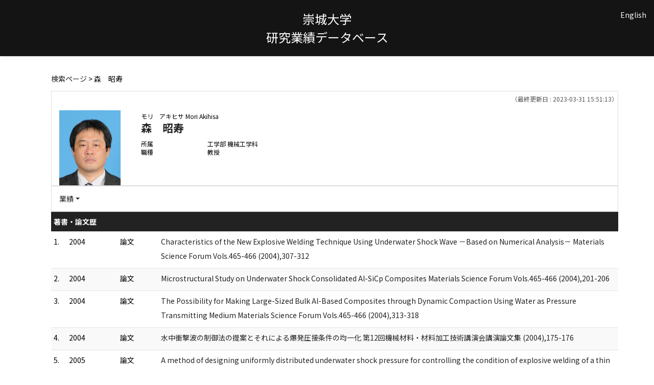

--- FILE ---
content_type: text/html;charset=UTF-8
request_url: http://rsrch.ofc.sojo-u.ac.jp/sjuhp/KgApp/k03/resid/S000097;jsessionid=9D5FF3D66FD0D839B079753FFD7DEDE9
body_size: 30876
content:
<!DOCTYPE html>

<!--[if gt IE 8]><!-->
<!--[if IE 8]>    <html class="no-js lt-ie9"> <![endif]-->
<html xmlns="http://www.w3.org/1999/xhtml"
      lang="ja">
<!--<![endif]-->
    <head>
        <title>
        	
        		教員情報 - 森　昭寿 | 崇城大学
        	
        	
        </title>
        <meta charset="utf-8" />
        <meta http-equiv="X-UA-Compatible" content="IE=edge,chrome=1" />
        <meta name="viewport" content="width=device-width, initial-scale=1, shrink-to-fit=no">
        <meta name="format-detection" content="telephone=no" />
        <meta http-equiv="Expires" content="0" />
        <meta http-equiv="Pragma" content="no-cache" />
        <meta http-equiv="Cache-Control" content="no-cache" />
        <link href="/sjuhp/KgApp/jquery/jquery-ui.min.css;jsessionid=237A024EDFF175ABB3716F097CB6FA4D" rel="stylesheet" />
        <link href="/sjuhp/KgApp/bootstrap/css/bootstrap.css;jsessionid=237A024EDFF175ABB3716F097CB6FA4D" rel="stylesheet" />
        <link href="/sjuhp/KgApp/bootstrap/css/bootstrap.min.css;jsessionid=237A024EDFF175ABB3716F097CB6FA4D" rel="stylesheet" />
        <link href="/sjuhp/KgApp/bootswatch/css/bootstrap-cerulean.min.css;jsessionid=237A024EDFF175ABB3716F097CB6FA4D" rel="stylesheet" />
        <link href="/sjuhp/KgApp/app/css/styles.css;jsessionid=237A024EDFF175ABB3716F097CB6FA4D" rel="stylesheet" />
        <link href="/sjuhp/KgApp/bootstrap/font/css/open-iconic-bootstrap.css;jsessionid=237A024EDFF175ABB3716F097CB6FA4D" rel="stylesheet" />
        <script src="/sjuhp/KgApp/jquery/jquery.min.js;jsessionid=237A024EDFF175ABB3716F097CB6FA4D"></script>
        <script src="/sjuhp/KgApp/jquery/jquery-ui.min.js;jsessionid=237A024EDFF175ABB3716F097CB6FA4D"></script>
        <script src="/sjuhp/KgApp/popper/popper.js;jsessionid=237A024EDFF175ABB3716F097CB6FA4D"></script>
        <script src="/sjuhp/KgApp/bootstrap/js/bootstrap.min.js;jsessionid=237A024EDFF175ABB3716F097CB6FA4D"></script>
        <script src="https://cdnjs.cloudflare.com/ajax/libs/jquery-cookie/1.3.1/jquery.cookie.min.js"></script>
        <script src="/sjuhp/KgApp/app/js/jquery.utility-kit.js;jsessionid=237A024EDFF175ABB3716F097CB6FA4D"></script>
        <script>
        $(document).ready(function() {
			$('a').keepPosition();
		});
        </script>
    <meta charset="utf-8">
    </head>
    <body>
    <header id="global-header">
	
<nav class="navbar navbar-default navbar-fixed-top">
  <div class="container">
    <div class="navbar-header header">
    
    	<div class="header-left">
    		
    	</div>
    	
    	<div class="header-center">
    		<span class="navbar-link">崇城大学</span>
    		<br>
    		<span class="navbar-link">研究業績データベース</div>
    	
    	<div class="header-right">
	      <!--*/ 英語のカスタマイズが有効か判定する */-->
	      
	      	
	    	
				<a href="/sjuhp/KgApp/k03/resid/S000097;jsessionid=237A024EDFF175ABB3716F097CB6FA4D?lang=en" class="navbar-link">English</a>
				
	    	
		  
		  </span>
    	</div>
    	
    </div>
      
  </div>
</nav>




</header>
    <div class="container">
        <div class="row">
            <div class="col-sm-12">
				
 
<script type="text/javascript" src="/sjuhp/KgApp/app/js/name-header.js;jsessionid=237A024EDFF175ABB3716F097CB6FA4D"></script>
<script type='text/javascript'>
/*<![CDATA[*/

$(function(){

	//業績データのアコーディオンの開閉動作制御
	var accConf = /*[]*/ null;
	
	if (accConf == null) {
		if (window.innerWidth >= 768) {
			//スマホ以外の画面ではアコーディオンを開く
			$('.gyoseki-callapse').each(function(i, elem) {

			    var targetId = $(elem).data('target');
			    var $target = $(targetId);

			    if (!$target.hasClass('show')) {
			    	$target.addClass('show');
			    }
			});
		}
	} else {
		// 既にアコーディオン開閉情報をsessionが保持している場合
		for (var i = 0; i < accConf.length; i++) {
			var $target = $(accConf[i]);
			if (!$target.hasClass('show')) {
		    	$target.addClass('show');
		    }
		}
	}

	//スムーズスクロール
	$(document).on('click', "a[href^='#']", function() {
		var pos = 210;	//name-headerを考慮してのスクロール位置
		if (window.innerWidth <= 1240) {  //画面サイズ1240px以下だとheaderの高さが変わる
			pos = 185;
		}

		//data-box属性がない場合は通常のスムーズスクロール
		if (!$(this).data("box")) {
			$("body,html").stop().animate({
				scrollTop:$($(this).attr("href")).offset().top - pos
			});

		//data-box属性がある場合はdata-box内をスムーズスクロール
		} else {
			var $box = $($(this).data("box"));
			var $tareget = $($(this).attr("href"));
			var dist = $tareget.position().top - $box.position().top;
			$box.stop().animate({
				scrollTop: $box.scrollTop() + dist + 15 - pos
			});
		}
	});

	// windowTop設定
	var top = /**/ 0;
	$(window).scrollTop(top);

	$(window).scroll(function () {
		var winTop = $(this).scrollTop();
	});

	$('a.disabled').click(function(){
		 return false;
	});

	//URLクリック時
	$(document).on('click', "a[href^='/']", function() {
		var windowTop = $(window).scrollTop();
		var accordion = new Array(20);
		var j = 0;

		$('.gyoseki-callapse').each(function(i, elem) {
		    var targetId = $(elem).data('target');
		    var $target = $(targetId);

		    if ($target.hasClass('show')) {
		    	accordion[j] = JSON.stringify(targetId);
		    	j++;
		    }
		});

		$.ajax({
	        url: "/k04/pageConf",
	        type: "GET",
	        datatype: "json",
	        data: { jspName: "k03",
	        	accordion: accordion,
	        	windowTop: windowTop},
	        traditional: true,
	    });
	});

});

/*]]>*/
</script>

<div class="container">
  
  
	  <div class="Breadcrumbs">
	  	
	    <a href="/sjuhp/KgApp/TOP;jsessionid=237A024EDFF175ABB3716F097CB6FA4D">検索ページ</a>
	    
		
			
			
			
		
	    >
	    
	    
	    	森　昭寿
	    
	    
	    
	  </div>
  

<div id ="cloneplace">
  <div class="name-header">
    <span class="date">（最終更新日 : 2023-03-31 15:51:13）</span>
    
      <div class="s-photo col-sm-3">
        <img src="[data-uri]" alt="Visruth.jpg not found" />
      </div>
    
    <div id="title" class="col-sm-9">
    <div class="name">
    
		
        
	      <SPAN class="k03-title1-font1">モリ　アキヒサ</SPAN>
	      <SPAN class="k03-title1-font1">Mori Akihisa</SPAN><BR>
	      <SPAN class="k03-title1-font2">森　昭寿</SPAN>
        
    
    </div>
    <div class="kyoin-info">
      <div class="syozoku">
        <SPAN class="k03-title1-font3 boxA">所属</SPAN>
        
        
	        
	        <SPAN class="k03-title1-font3 boxB">工学部 機械工学科</SPAN>
	        <DIV class="clear"></DIV>
        
      </div>
      <div class="syokusyu">
        <SPAN class="k03-title1-font3 boxA">職種</SPAN>
        <SPAN class="k03-title1-font3 boxB">教授</SPAN>
      </div>
    </div>
  </div>
  </div>
  <div class="gyoseki-menu hidden-xs">

    <ul class="nav list-inline">
      
      <li class="dropdown list-inline-item">
        <a href="#" class="dropdown-toggle" data-toggle="dropdown" role="button">業績</a>
        <ul class="dropdown-menu scrollable-menu" role="menu">
            <li>
            	<a href="#868">
					著書・論文歴
					
            	</a>
            </li>
            <li>
            	<a href="#861">
					職歴
					
            	</a>
            </li>
            <li>
            	<a href="#857">
					researchmap研究者コード
					
            	</a>
            </li>
            <li>
            	<a href="#879">
					メールアドレス
					
            	</a>
            </li>
            <li>
            	<a href="#870">
					現在の専門分野
					
            	</a>
            </li>
            <li>
            	<a href="#952-00002">
					産官学連携シーズ情報
					
            	</a>
            </li>
        </ul>
      </li>
      
    </ul>

  </div>
  </div>

  <div class="gyoseki-field">
  
      
      
      	<div><div>


<table class="gyoseki-table table table-striped table-condensed">
<tbody>
  <tr>
    <th class="info" colspan="4" id="868">
      著書・論文歴
      
    </th>
  </tr>
  
    <tr id="m22_1">
      <td class="k03-number">1.</td>
       <td class="k03-YMD" >
       		2004
       		
       </td>
      <td class="k03-m22-nktitm">論文</td>
      <td>
        <label class="k03-gyoseki-title">
		
		
			<a href="/sjuhp/KgApp/k04/resid/S000097/A120925114456008081/868;jsessionid=237A024EDFF175ABB3716F097CB6FA4D">
		
            Characteristics of the New Explosive Welding Technique Using Underwater Shock Wave －Based on Numerical Analysis－ Materials Science Forum Vols.465-466 (2004),307-312
          </a>
        </label>
        <!-- 外部リンク -->
         
      </td>
    </tr>
  
    <tr id="m22_2">
      <td class="k03-number">2.</td>
       <td class="k03-YMD" >
       		2004
       		
       </td>
      <td class="k03-m22-nktitm">論文</td>
      <td>
        <label class="k03-gyoseki-title">
		
		
			<a href="/sjuhp/KgApp/k04/resid/S000097/A120925114456008080/868;jsessionid=237A024EDFF175ABB3716F097CB6FA4D">
		
            Microstructural Study on Underwater Shock Consolidated Al-SiCp Composites Materials Science Forum Vols.465-466 (2004),201-206
          </a>
        </label>
        <!-- 外部リンク -->
         
      </td>
    </tr>
  
    <tr id="m22_3">
      <td class="k03-number">3.</td>
       <td class="k03-YMD" >
       		2004
       		
       </td>
      <td class="k03-m22-nktitm">論文</td>
      <td>
        <label class="k03-gyoseki-title">
		
		
			<a href="/sjuhp/KgApp/k04/resid/S000097/A120925114456008082/868;jsessionid=237A024EDFF175ABB3716F097CB6FA4D">
		
            The Possibility for Making Large-Sized Bulk Al-Based Composites through Dynamic Compaction Using Water as Pressure Transmitting Medium Materials Science Forum Vols.465-466 (2004),313-318
          </a>
        </label>
        <!-- 外部リンク -->
         
      </td>
    </tr>
  
    <tr id="m22_4">
      <td class="k03-number">4.</td>
       <td class="k03-YMD" >
       		2004
       		
       </td>
      <td class="k03-m22-nktitm">論文</td>
      <td>
        <label class="k03-gyoseki-title">
		
		
			<a href="/sjuhp/KgApp/k04/resid/S000097/A120925114456008083/868;jsessionid=237A024EDFF175ABB3716F097CB6FA4D">
		
            水中衝撃波の制御法の提案とそれによる爆発圧接条件の均一化 第12回機械材料・材料加工技術講演会講演論文集 (2004),175-176
          </a>
        </label>
        <!-- 外部リンク -->
         
      </td>
    </tr>
  
    <tr id="m22_5">
      <td class="k03-number">5.</td>
       <td class="k03-YMD" >
       		2005
       		
       </td>
      <td class="k03-m22-nktitm">論文</td>
      <td>
        <label class="k03-gyoseki-title">
		
		
			<a href="/sjuhp/KgApp/k04/resid/S000097/A120925114456008084/868;jsessionid=237A024EDFF175ABB3716F097CB6FA4D">
		
            A method of designing uniformly distributed underwater shock pressure for controlling the condition of explosive welding of a thin plate －Effect of inclined angle of explosive to get uniform pressure distribution The 2nd JSME/ASME International Conference on Materials and Processing 2005 －The 13th JSME Materials and Processing Conference (M&amp;P2005)－ (2005),(IMP-04)-1-4.
          </a>
        </label>
        <!-- 外部リンク -->
         
      </td>
    </tr>
  
  
    <tr id="m22_act1">
      <td class="table-active" colspan="4" style="text-align: right">
        <label style="font-weight: normal;">
		
		
			<a href="/sjuhp/KgApp/k05/resid/S000097/868;jsessionid=237A024EDFF175ABB3716F097CB6FA4D" target="_blank">
		
          	全件表示（22件）
          </a>
        </label>
      </td>
    </tr>
  
</tbody>
</table>


</div></div>
      
      
    
      
      
      	<div><div>



</div></div>
      
      
    
      
      
      	<div><div>
	
	
</div></div>
      
      
    
      
      
      	<div><div>


<table class="gyoseki-table table table-striped table-condensed">
<tbody>
  <tr>
    <th class="info" colspan="3" id="861">
      職歴
      
    </th>
  </tr>
  
    <tr id="m17_1">
      <td class="k03-number" >1.</td>
      <td class="k03-periodYMD">
        2013/04/01
        
          ～
        
         2023/03/31
      </td>
      <td>
      <label class="k03-gyoseki-title">
        
        
		
		
			<a href="/sjuhp/KgApp/k04/resid/S000097/4/8612;jsessionid=237A024EDFF175ABB3716F097CB6FA4D">
		
			崇城大学大学院 工学研究科 機械システム工学専攻 担当教員</a>
        
      </label>
       <!-- 外部リンク -->
        
      </td>
    </tr>
  
    <tr id="m17_2">
      <td class="k03-number" >2.</td>
      <td class="k03-periodYMD">
        2012/04/01
        
          ～
        
         2022/03/31
      </td>
      <td>
      <label class="k03-gyoseki-title">
        
        
		
		
			<a href="/sjuhp/KgApp/k04/resid/S000097/1/8612;jsessionid=237A024EDFF175ABB3716F097CB6FA4D">
		
			崇城大学 工学部 機械工学科 准教授</a>
        
      </label>
       <!-- 外部リンク -->
        
      </td>
    </tr>
  
    <tr id="m17_3">
      <td class="k03-number" >3.</td>
      <td class="k03-periodYMD">
        2010/04/01
        
          ～
        
         2022/03/31
      </td>
      <td>
      <label class="k03-gyoseki-title">
        
        
		
		
			<a href="/sjuhp/KgApp/k04/resid/S000097/3/8612;jsessionid=237A024EDFF175ABB3716F097CB6FA4D">
		
			崇城大学大学院 工学研究科 機械工学専攻 担当教員</a>
        
      </label>
       <!-- 外部リンク -->
        
      </td>
    </tr>
  
    <tr id="m17_4">
      <td class="k03-number" >4.</td>
      <td class="k03-periodYMD">
        2009/04/01
        
          ～
        
         2012/03/31
      </td>
      <td>
      <label class="k03-gyoseki-title">
        
        
		
		
			<a href="/sjuhp/KgApp/k04/resid/S000097/2/8612;jsessionid=237A024EDFF175ABB3716F097CB6FA4D">
		
			崇城大学 工学部 機械工学科 助教</a>
        
      </label>
       <!-- 外部リンク -->
        
      </td>
    </tr>
  
    <tr id="m17_5">
      <td class="k03-number" >5.</td>
      <td class="k03-periodYMD">
        2022/04/01
        
          ～
        
        
      </td>
      <td>
      <label class="k03-gyoseki-title">
        
        
		
		
			<a href="/sjuhp/KgApp/k04/resid/S000097/5/8612;jsessionid=237A024EDFF175ABB3716F097CB6FA4D">
		
			崇城大学 工学部 機械工学科 教授</a>
        
      </label>
       <!-- 外部リンク -->
        
      </td>
    </tr>
  
  
    <tr id="m17_act1">
      <td class="table-active" colspan="3" style="text-align: right">
        <label style="font-weight: normal;">
		
		
			<a href="/sjuhp/KgApp/k05/resid/S000097/861;jsessionid=237A024EDFF175ABB3716F097CB6FA4D" target="_blank">
		
          	全件表示（7件）
          </a>
        </label>
      </td>
    </tr>
  
</tbody>
</table>


</div></div>
      
      
    
      
      
      	<div><div>
	
</div></div>
      
      
    
      
      
      	<div><div>


</div></div>
      
      
    
      
      
      	<div><div>
	
	
</div></div>
      
      
    
      
      
      	<div><div>


</div></div>
      
      
    
      
      
      	<div><div>


</div></div>
      
      
    
      
      
      	<div><div>
	
	
		<table class="gyoseki-table table table-striped table-condensed">
			<tbody>
  				<tr>
    				<th class="info" id="857">
      					researchmap研究者コード
      					
    				</th>
  				</tr>
  				<tr id="m07r_1">
    				<td>
      					<label class="k03-gyoseki-title-without-link">
        					5000052689
      					</label>
    				</td>
				</tr>
			</tbody>
		</table>
	
</div></div>
      
      
    
      
      
      	<div><div>

</div></div>
      
      
    
      
      
      	<div><div>
	
	

</div></div>
      
      
    
      
      
      	<div><div>


</div></div>
      
      
    
      
      
      	<div><div>


</div></div>
      
      
    
      
      
      	<div><div>


</div></div>
      
      
    
      
      
      	<div><div>



</div></div>
      
      
    
      
      
      	<div><div>


</div></div>
      
      
    
      
      
      	<div><div>


</div></div>
      
      
    
      
      
      
    
      
      
      	<div><div>


</div></div>
      
      
    
      
      
      	<div><div>


</div></div>
      
      
    
      
      
      	<div><div>


	<table class="gyoseki-table table table-striped table-condensed">
	<tbody>
	  <tr>
	    <th class="info" id="879">
	      メールアドレス
	      
	    </th>
	  </tr>
	  
	  <tr id="m09_1">  
	    <td>
	    	<label class="k03-gyoseki-title-without-link">
	    	<img src="[data-uri]" />
	     </label>
	    </td>    	  	   
	  </tr>
	  
	</tbody>
	</table>

</div></div>
      
      
    
      
      
      	<div><div>


</div></div>
      
      
    
      
      
      	<div><div>


<table class="gyoseki-table table table-striped table-condensed">
<tbody>
  <tr>
    <th class="info" id="870">
      現在の専門分野
      
    </th>
  </tr>
  <tr>
    <td>
      <label class="k03-gyoseki-title">
        機械力学, 衝撃工学
      </label>
        <!-- 外部リンク -->
         
    </td>
  </tr>
</tbody>
</table>

</div></div>
      
      
    
      
      
      	<div><div>



</div></div>
      
      
    
      
      
      	<div><div>
	
	</div></div>
      
      
    
      
      
      	<div><div>



</div></div>
      
      
    
      
      
      
      	
      		
	            <div><div>



</div></div>
          	
        
      		
        
      		
        
      		
        
      
    
      
      
      
      	
      		
        
      		
	            <div><div>



</div></div>
          	
        
      		
        
      		
        
      
    
      
      
      	<div><div>
	
</div></div>
      
      
    
      
      
      	<div><div>
	
</div></div>
      
      
    
      
      
      
      	
      		
        
      		
        
      		
	            <div><div>



</div></div>
          	
        
      		
        
      
    
      
      
      
      	
      		
        
      		
        
      		
        
      		
	            <div><div>



  <table class="gyoseki-table table table-striped table-condensed">
    <tbody>
      <tr>
        <th class="info" colspan="3" id="952-00002">
        産官学連携シーズ情報
        
        </th>
      </tr>
      
        <tr id="m99_952-00002_1">
          
            
            <td class="k03-number">1.</td>
          
          
          <td colspan="${dataspan}">
            <label class="k03-gyoseki-title">
			
			
				<a href="/sjuhp/KgApp/k04/resid/S000097/2949/952-00002;jsessionid=237A024EDFF175ABB3716F097CB6FA4D">
			
                分野：機械・エネルギー<br />爆発による高圧力を利用した圧着法の研究<br />〜衝撃加工法における高速度現象の可視化及び数値シミュレーション〜<br />爆発加工、爆薬、爆発圧着、金属接合、高速度衝突、接合界面波、金属ジェット
              </a>
            </label>
             <!-- 外部リンク -->
             
             
             <a href="http://www.sojo-kyoso.com/industry/pdf/seeds95.pdf" target="_blank">
               <img src="/sjuhp/KgApp/app/img/link.png;jsessionid=237A024EDFF175ABB3716F097CB6FA4D"></img>
               
             </a>
             
          </td>
        </tr>
      
      
    </tbody>
  </table>
  

</div></div>
          	
        
      
    
  </div>
</div>


            </div>
        </div>
    </div>
    <div id="global-footer">
	<footer class="footer bg-primary" style="text-align: center">
	    <a href="https://www.sojo-u.ac.jp/" ><img src="/sjuhp/KgApp/app/img/sju_logo.png;jsessionid=237A024EDFF175ABB3716F097CB6FA4D"></a>
	</footer>
</div>
    </body>
</html>